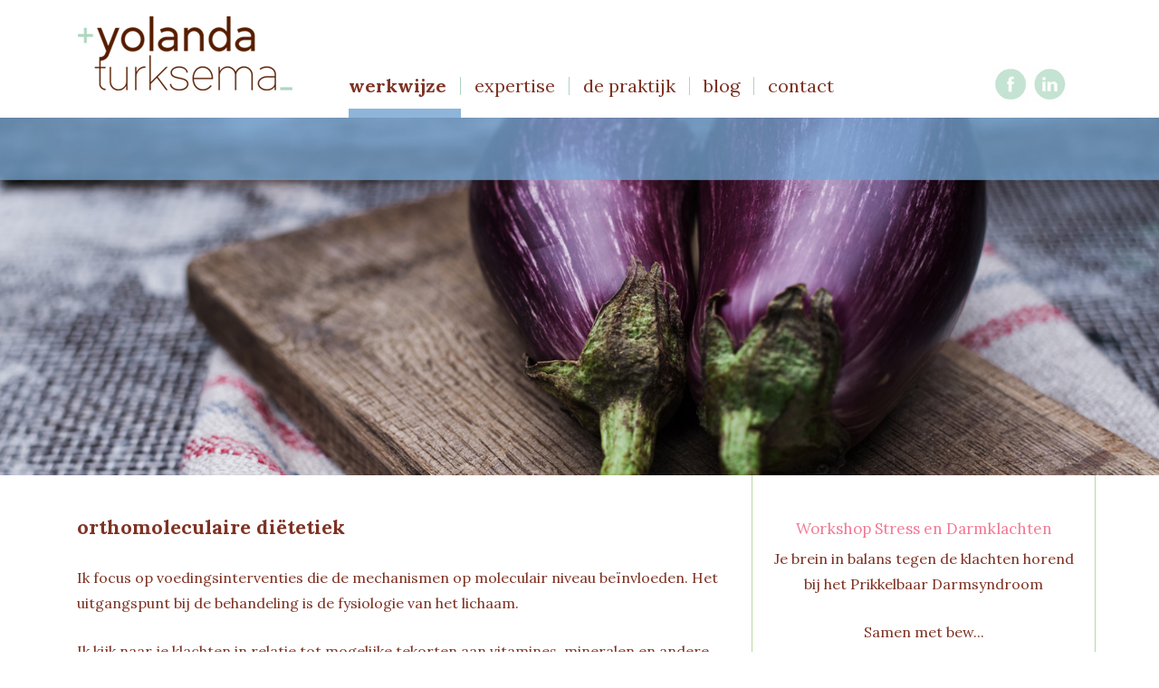

--- FILE ---
content_type: text/html; charset=UTF-8
request_url: https://www.yolandaturksema.nl/werkwijze/orthomoleculair
body_size: 3500
content:
<!DOCTYPE html>
<html>
    <head>
        <meta http-equiv="Content-Type" content="text/html; charset=utf-8" />
        <meta name="viewport" content="width=device-width, initial-scale=1.0" />
        <title>orthomoleculaire diëtetiek</title>
                <link href='https://fonts.googleapis.com/css?family=Lora:400,700,400italic,700italic' rel='stylesheet' type='text/css'>
        <link href="https://www.yolandaturksema.nl/combine/7f19681c48b1998b9c6c3e2e239e4c4d-1531049756" rel="stylesheet">

        <!--[if lt IE 9]>
          <script src="https://oss.maxcdn.com/html5shiv/3.7.2/html5shiv.min.js"></script>
          <script src="https://oss.maxcdn.com/respond/1.4.2/respond.min.js"></script>
        <![endif]-->

    </head>
    <body>
    


<div class="wrapper">
    <div class="container">
      <!-- Static navbar -->
      <nav class="navbar navbar-default">
        <div class="container-fluid">
          <div class="navbar-header">

            <button type="button" class="navbar-toggle collapsed" data-toggle="collapse" data-target="#navbar" aria-expanded="false" aria-controls="navbar">
              <span class="sr-only">Toggle navigation</span>
              <span class="icon-bar"></span>
              <span class="icon-bar"></span>
              <span class="icon-bar"></span>
            </button>

            <a href="/"><img src="https://www.yolandaturksema.nl/themes/yolanda/assets/images/logo-yolanda.png" class="logo-yolanda"></a>

          </div>
          <div id="navbar" class="navbar-collapse collapse">

            <div class="social pull-right">
                <a href="https://www.facebook.com/Yolanda-Turksema-Di%C3%ABtistenpraktijk-1008592602493764/timeline/" target="_blank"><img src="https://www.yolandaturksema.nl/themes/yolanda/assets/images/social_fb.gif" alt="facebook"></a>
                <a href="https://www.linkedin.com/pub/yolanda-turksema/106/a97/b0b" target="_blank"><img src="https://www.yolandaturksema.nl/themes/yolanda/assets/images/social_in.gif" alt="linkedIn"></a>
            </div>

            <ul class="nav navbar-nav">
            <li
            class="active
            dropdown"
        >
            <a
                class="dropdown-toggle" data-toggle="dropdown"                href="https://www.yolandaturksema.nl/werkwijze"
            >
                werkwijze
            </a>

                            <ul class="dropdown-menu">
            <li
            class="active
            "
        >
            <a
                                href="https://www.yolandaturksema.nl/werkwijze/orthomoleculair"
            >
                orthomoleculaire diëtetiek
            </a>

                    </li>
            <li
            class="
            "
        >
            <a
                                href="https://www.yolandaturksema.nl/werkwijze/consulten"
            >
                Consulten
            </a>

                    </li>
    </ul>                    </li>
            <li
            class="
            dropdown"
        >
            <a
                class="dropdown-toggle" data-toggle="dropdown"                href="https://www.yolandaturksema.nl/expertise"
            >
                expertise
            </a>

                            <ul class="dropdown-menu">
            <li
            class="
            "
        >
            <a
                                href="https://www.yolandaturksema.nl/programmas/sport-en-voeding"
            >
                Sport en voeding
            </a>

                    </li>
            <li
            class="
            "
        >
            <a
                                href="https://www.yolandaturksema.nl/programmas/maag-darmen"
            >
                Maag- en darmklachten
            </a>

                    </li>
            <li
            class="
            "
        >
            <a
                                href="https://www.yolandaturksema.nl/programmas/allergie-en-intolerantie"
            >
                Allergieën en intoleranties
            </a>

                    </li>
            <li
            class="
            "
        >
            <a
                                href="https://www.yolandaturksema.nl/expertise/hormonen/balans"
            >
                Hormonen
            </a>

                    </li>
            <li
            class="
            "
        >
            <a
                                href="https://www.yolandaturksema.nl/expertise/slaapkwaliteit/slaapproblemen/vermoeidheid"
            >
                Slaapkwaliteit
            </a>

                    </li>
            <li
            class="
            "
        >
            <a
                                href="https://www.yolandaturksema.nl/expertise/immuniteit-en-auto-immuunziekten"
            >
                Immuniteit en auto-immuunziekten
            </a>

                    </li>
    </ul>                    </li>
            <li
            class="
            dropdown"
        >
            <a
                class="dropdown-toggle" data-toggle="dropdown"                href="https://www.yolandaturksema.nl/de-praktijk"
            >
                de praktijk
            </a>

                            <ul class="dropdown-menu">
            <li
            class="
            "
        >
            <a
                                href="https://www.yolandaturksema.nl/de-praktijk/even-voorstellen"
            >
                Over Yolanda
            </a>

                    </li>
            <li
            class="
            "
        >
            <a
                                href="https://www.yolandaturksema.nl/de-praktijk/tarieven"
            >
                Tarieven
            </a>

                    </li>
    </ul>                    </li>
            <li
            class="
            "
        >
            <a
                                href="/blog"
            >
                blog
            </a>

                    </li>
            <li
            class="
            "
        >
            <a
                                href="https://www.yolandaturksema.nl/contact"
            >
                contact
            </a>

                    </li>
    </ul>
          </div><!--/.nav-collapse -->
        </div><!--/.container-fluid -->
      </nav>    </div>

    <div class="header">
                    <img src="/themes/yolanda/assets/images/header_werkwijze.jpg">
            </div>

    <div class="clear"></div>

    <div class="container paginaContent ">
        <div class="col-sm-8 zelfdeHoogte">
          <h1>orthomoleculaire diëtetiek</h1>
          <p>Ik focus op voedingsinterventies die de mechanismen op moleculair niveau beïnvloeden. Het uitgangspunt bij de behandeling is de fysiologie van het lichaam.</p>

<p>Ik kijk naar je klachten in relatie tot mogelijke tekorten aan vitamines, mineralen en andere stoffen. Zonder de juiste nutriënten kunnen biochemische processen in je lichaam haperen, waardoor klachten kunnen ontstaan. Vergelijk het met een auto. Deze rijdt ook niet op benzine alleen. Ik ga puzzelen met de informatie die ik van jou krijg. Wat is de oorzaak van de klachten die maar blijven bestaan? Krijg je te weinig van bepaalde voedingsstoffen binnen, verteer je je de voeding wel goed, gaat de opname via de darm wel goed, of heb je een verhoogde behoefte op moleculair niveau om biochemische processen optimaal te laten verlopen? Andere eetgewoontes, soms in combinatie met voedingssupplementen, helpen dan klachten te verminderen, maar ook om medicatie af te bouwen.&nbsp;</p>

<p>Het gebruik van biomedische kennis blijft vooralsnog onderbelicht in de gezondheidszorg. Ik zet deze kennis voor de volle 100% in bij de behandeling en zie dagelijks de impact van voeding op gezondheid en ziekte.&nbsp;</p>

<p>Doordat ik je klachten bij de kern aanpak is een orthomoleculaire aanpak bij heel veel klachten zinvol. Dit varieert van de wens om gewicht te verliezen of op een natuurlijke manier het cholesterol te verlagen, tot op het verlichten van medisch onverklaarde klachten. Er zijn veel problemen waarbij niet direct een relatie met voeding gelegd wordt. Ben je benieuwd of ik wat voor je kan betekenen, neem dan gerust <a href="https://yolandaturksema.nl/contact">contact op</a>.&nbsp;</p>

<p>
	<br>
</p>        </div>
        <div class="col-sm-4 kollomBlog zelfdeHoogte">






        
            

                <div class="blogItemRechts">
                    <div class="datum hidden">14-05-2025</div>
                    <div class="datum" style="font-weight: bold;"><strong>Workshop Stress en Darmklachten</strong></div>
                    <div class="tekst"><p>Je brein in balans tegen de klachten horend bij het Prikkelbaar Darmsyndroom</p>
<p>Samen met bew...</div>
                    <a href="/blogpost/workshop-stress-en-darmklachten-holistisch/"><img src="/themes/yolanda/assets/images/pijltje.gif"></a>
                </div>

                <img src="/themes/yolanda/assets/images/blaadje.gif" class="blaadje">

            

                <div class="blogItemRechts">
                    <div class="datum hidden">04-07-2020</div>
                    <div class="datum" style="font-weight: bold;"><strong>Voeding in de laatste levensfase</strong></div>
                    <div class="tekst"><p><strong>De zin en onzin van (bij)voeding in de laatste levensfase</strong></p>
<p>Het nachtkastje...</div>
                    <a href="/blogpost/voeding-de-laatste-levensfase/"><img src="/themes/yolanda/assets/images/pijltje.gif"></a>
                </div>

                <img src="/themes/yolanda/assets/images/blaadje.gif" class="blaadje">

            

                <div class="blogItemRechts">
                    <div class="datum hidden">15-03-2020</div>
                    <div class="datum" style="font-weight: bold;"><strong>Virussen en je immuunsysteem</strong></div>
                    <div class="tekst"><p><strong>Versterk het immuunsysteem met voeding</strong></p>
<p>Door te werken aan je immuunsystee...</div>
                    <a href="/blogpost/corona-virus-en-je-immuunsysteem/"><img src="/themes/yolanda/assets/images/pijltje.gif"></a>
                </div>

                <img src="/themes/yolanda/assets/images/blaadje.gif" class="blaadje">

            

                <div class="blogItemRechts">
                    <div class="datum hidden">06-06-2019</div>
                    <div class="datum" style="font-weight: bold;"><strong>Kwaliteitsverschillen vitaminen en mineralen</strong></div>
                    <div class="tekst"><p><strong>Kwaliteitsverschillen vitaminen en mineralen</strong></p>
<p>Er zijn periodes dat er veel...</div>
                    <a href="/blogpost/kwaliteitsverschillen-vitaminen-en-mineralen-tekort-supplementen-/"><img src="/themes/yolanda/assets/images/pijltje.gif"></a>
                </div>

                <img src="/themes/yolanda/assets/images/blaadje.gif" class="blaadje">

            

                <div class="blogItemRechts">
                    <div class="datum hidden">28-10-2018</div>
                    <div class="datum" style="font-weight: bold;"><strong>Fermenteren</strong></div>
                    <div class="tekst"><p><strong>Fermenteren: Simpel en gezond</strong>.</p>
<p>Een paar weken geleden ben ik weer groente...</div>
                    <a href="/blogpost/fermenteren-zuurkool-groente/"><img src="/themes/yolanda/assets/images/pijltje.gif"></a>
                </div>

                <img src="/themes/yolanda/assets/images/blaadje.gif" class="blaadje">

            

                <div class="blogItemRechts">
                    <div class="datum hidden">11-09-2018</div>
                    <div class="datum" style="font-weight: bold;"><strong>Lekkende darm</strong></div>
                    <div class="tekst"><p>Medio dit jaar publiceerde ’Nieuws voor diëtisten’ het artikel ‘<em>De “Leaky gut” bestaat echt’<...</div>
                    <a href="/blogpost/lekkende-darm-syndroom/"><img src="/themes/yolanda/assets/images/pijltje.gif"></a>
                </div>

                <img src="/themes/yolanda/assets/images/blaadje.gif" class="blaadje">

            

                <div class="blogItemRechts">
                    <div class="datum hidden">03-07-2018</div>
                    <div class="datum" style="font-weight: bold;"><strong>Donkere kringen en wallen onder je ogen</strong></div>
                    <div class="tekst"><p>Vanochtend kreeg ik een klant op consult, die ik vorige keer had gezegd ‘Zou je dat nou wel doen,...</div>
                    <a href="/blogpost/donkere-kringen-wallen-ogen-voeding-vitamines/"><img src="/themes/yolanda/assets/images/pijltje.gif"></a>
                </div>

                <img src="/themes/yolanda/assets/images/blaadje.gif" class="blaadje">

            

                <div class="blogItemRechts">
                    <div class="datum hidden">12-06-2018</div>
                    <div class="datum" style="font-weight: bold;"><strong>Een burn-out tegengaan met je voeding.</strong></div>
                    <div class="tekst"><p>Enkele weken terug was er van alles te doen op tv over depressie. ‘Deprestival’ en de ‘Depressie...</div>
                    <a href="/blogpost/burn-out-depressie-hormonen-voeding/"><img src="/themes/yolanda/assets/images/pijltje.gif"></a>
                </div>

                <img src="/themes/yolanda/assets/images/blaadje.gif" class="blaadje">

            

                <div class="blogItemRechts">
                    <div class="datum hidden">26-03-2018</div>
                    <div class="datum" style="font-weight: bold;"><strong>Hoe zit dat met verzurende voeding en je gezondheid?</strong></div>
                    <div class="tekst"><p>Veel mensen zijn zich er niet van bewust dat een verzurend voedingspatroon de gezondheid op de la...</div>
                    <a href="/blogpost/verzurende-voeding-gezondheid/"><img src="/themes/yolanda/assets/images/pijltje.gif"></a>
                </div>

                <img src="/themes/yolanda/assets/images/blaadje.gif" class="blaadje">

            

                <div class="blogItemRechts">
                    <div class="datum hidden">18-02-2018</div>
                    <div class="datum" style="font-weight: bold;"><strong>Dieetkosten aftrekken van de belasting? Dat kan.</strong></div>
                    <div class="tekst"><p>Nu de belastingaangiftes weer ingevuld moeten worden is het handig als je weet dat je dieetkosten...</div>
                    <a href="/blogpost/dieetkosten-belasting-supplementen/"><img src="/themes/yolanda/assets/images/pijltje.gif"></a>
                </div>

                <img src="/themes/yolanda/assets/images/blaadje.gif" class="blaadje">

            




        </div>
    </div> <!-- /container -->


  <div class="push"></div>
</div>
<footer>
    <div class="container">
  <div class="col-sm-5">
    <div style="padding-top: 10px;">© Yolanda Turksema    |   <a href="/de-praktijk/algemene-voorwaarden">algemene voorwaarden</a>    |    <a href="/contact">contact</a></div>
  </div>

  <div class="col-sm-7">
    <img src="https://www.yolandaturksema.nl/themes/yolanda/assets/images/footer_logos.png" class="pull-left" style="margin-right: 30px;">
    <div style="padding-top: 10px;">aangesloten bij Nederlandse Vereniging van Diëtisten en ingeschreven in het Kwaliteitsregister Paramedici</div>
  </div>
</div></footer>



        <script src="https://www.yolandaturksema.nl/combine/1a6f857acd08e246119a04b6ad64a795-1638966556"></script>

                <script async src="https://www.googletagmanager.com/gtag/js?id="></script>
<script>
    window.dataLayer = window.dataLayer || [];
    function gtag(){dataLayer.push(arguments);}
    gtag('js', new Date());
    gtag('set', { 'cookie_domain': 'auto' });
    gtag('config', '');
</script>

    </body>
</html>